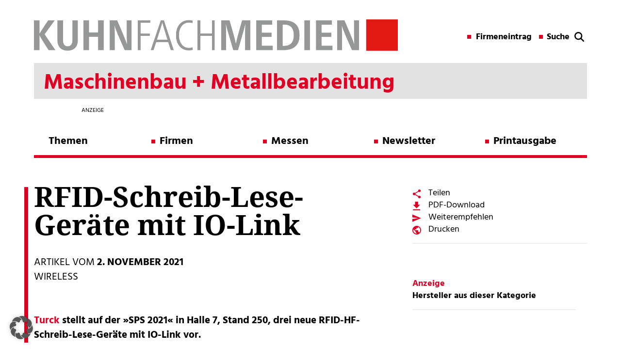

--- FILE ---
content_type: text/css
request_url: https://maschinenbau.kuhn-fachmedien.de/wp-content/themes/kuhn-magazin/css/print.css
body_size: 581
content:
.nav-wrapper, .red-box, .noprint{
	display: none;
}

body{
	font-size: 12pt;
}

h1, .big-title{
	font-size: 18pt;
	margin-top: 0.2cm;
	margin-bottom: 0.2cm;
}

.wp-caption-text, .posts-sidebar{
	font-size: 10pt; 
}

.navbar-brand, .logo, header, header .navbar, header .navbar-brand{
	display: block !important;
}

.main-content{
	padding-top: 0;
}

.border-left{
	border: none;
	margin-bottom: 0.1cm;
}

.wp-caption-text, .light-text{
	margin-bottom: 0.1cm;
}

.add-container{
	padding-top: 0.1cm;
}

a[href]:after {
	content: none
}

footer{
	margin-top: 0.2cm;
}

footer .container{
	display: none;
}

footer .red-box, footer .red-box .container{
	display: block;
}

footer img{
	display: none;
}